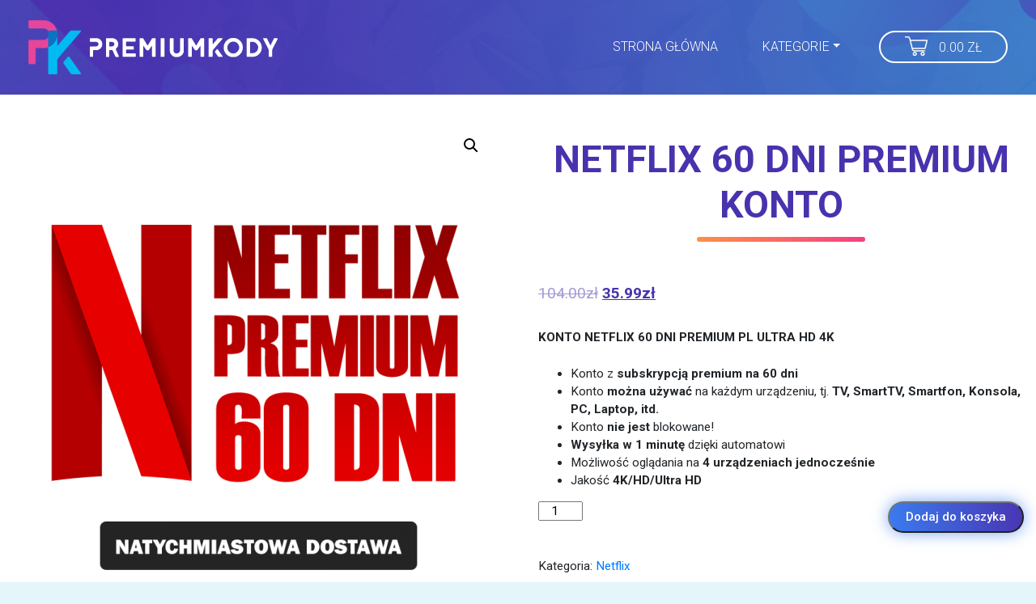

--- FILE ---
content_type: text/html; charset=UTF-8
request_url: https://premiumstrefa.com/product/netflix-60-dni-premium-konto/
body_size: 9032
content:
<!DOCTYPE html>
<html lang="pl-PL">
<head>
    <meta charset="UTF-8">
    <meta name="viewport" content="width=device-width, initial-scale=1">
    <meta http-equiv="X-UA-Compatible" content="IE=edge">
    <link rel="profile" href="https://gmpg.org/xfn/11">
    <link rel="pingback" href="https://premiumstrefa.com/xmlrpc.php">
<title>NETFLIX 60 DNI PREMIUM KONTO &#8211; Kody Premium</title>
<meta name='robots' content='max-image-preview:large' />
<link rel='dns-prefetch' href='//use.fontawesome.com' />
<link rel="alternate" type="application/rss+xml" title="Kody Premium &raquo; Kanał z wpisami" href="https://premiumstrefa.com/feed/" />
<link rel="alternate" type="application/rss+xml" title="Kody Premium &raquo; Kanał z komentarzami" href="https://premiumstrefa.com/comments/feed/" />
<script type="text/javascript">
window._wpemojiSettings = {"baseUrl":"https:\/\/s.w.org\/images\/core\/emoji\/14.0.0\/72x72\/","ext":".png","svgUrl":"https:\/\/s.w.org\/images\/core\/emoji\/14.0.0\/svg\/","svgExt":".svg","source":{"concatemoji":"https:\/\/premiumstrefa.com\/wp-includes\/js\/wp-emoji-release.min.js?ver=6.1.9"}};
/*! This file is auto-generated */
!function(e,a,t){var n,r,o,i=a.createElement("canvas"),p=i.getContext&&i.getContext("2d");function s(e,t){var a=String.fromCharCode,e=(p.clearRect(0,0,i.width,i.height),p.fillText(a.apply(this,e),0,0),i.toDataURL());return p.clearRect(0,0,i.width,i.height),p.fillText(a.apply(this,t),0,0),e===i.toDataURL()}function c(e){var t=a.createElement("script");t.src=e,t.defer=t.type="text/javascript",a.getElementsByTagName("head")[0].appendChild(t)}for(o=Array("flag","emoji"),t.supports={everything:!0,everythingExceptFlag:!0},r=0;r<o.length;r++)t.supports[o[r]]=function(e){if(p&&p.fillText)switch(p.textBaseline="top",p.font="600 32px Arial",e){case"flag":return s([127987,65039,8205,9895,65039],[127987,65039,8203,9895,65039])?!1:!s([55356,56826,55356,56819],[55356,56826,8203,55356,56819])&&!s([55356,57332,56128,56423,56128,56418,56128,56421,56128,56430,56128,56423,56128,56447],[55356,57332,8203,56128,56423,8203,56128,56418,8203,56128,56421,8203,56128,56430,8203,56128,56423,8203,56128,56447]);case"emoji":return!s([129777,127995,8205,129778,127999],[129777,127995,8203,129778,127999])}return!1}(o[r]),t.supports.everything=t.supports.everything&&t.supports[o[r]],"flag"!==o[r]&&(t.supports.everythingExceptFlag=t.supports.everythingExceptFlag&&t.supports[o[r]]);t.supports.everythingExceptFlag=t.supports.everythingExceptFlag&&!t.supports.flag,t.DOMReady=!1,t.readyCallback=function(){t.DOMReady=!0},t.supports.everything||(n=function(){t.readyCallback()},a.addEventListener?(a.addEventListener("DOMContentLoaded",n,!1),e.addEventListener("load",n,!1)):(e.attachEvent("onload",n),a.attachEvent("onreadystatechange",function(){"complete"===a.readyState&&t.readyCallback()})),(e=t.source||{}).concatemoji?c(e.concatemoji):e.wpemoji&&e.twemoji&&(c(e.twemoji),c(e.wpemoji)))}(window,document,window._wpemojiSettings);
</script>
<style type="text/css">
img.wp-smiley,
img.emoji {
	display: inline !important;
	border: none !important;
	box-shadow: none !important;
	height: 1em !important;
	width: 1em !important;
	margin: 0 0.07em !important;
	vertical-align: -0.1em !important;
	background: none !important;
	padding: 0 !important;
}
</style>
	<link rel='stylesheet' id='wp-block-library-css' href='https://premiumstrefa.com/wp-includes/css/dist/block-library/style.min.css?ver=6.1.9' type='text/css' media='all' />
<link rel='stylesheet' id='wc-blocks-vendors-style-css' href='https://premiumstrefa.com/wp-content/plugins/woocommerce/packages/woocommerce-blocks/build/wc-blocks-vendors-style.css?ver=9.4.3' type='text/css' media='all' />
<link rel='stylesheet' id='wc-blocks-style-css' href='https://premiumstrefa.com/wp-content/plugins/woocommerce/packages/woocommerce-blocks/build/wc-blocks-style.css?ver=9.4.3' type='text/css' media='all' />
<link rel='stylesheet' id='classic-theme-styles-css' href='https://premiumstrefa.com/wp-includes/css/classic-themes.min.css?ver=1' type='text/css' media='all' />
<style id='global-styles-inline-css' type='text/css'>
body{--wp--preset--color--black: #000000;--wp--preset--color--cyan-bluish-gray: #abb8c3;--wp--preset--color--white: #ffffff;--wp--preset--color--pale-pink: #f78da7;--wp--preset--color--vivid-red: #cf2e2e;--wp--preset--color--luminous-vivid-orange: #ff6900;--wp--preset--color--luminous-vivid-amber: #fcb900;--wp--preset--color--light-green-cyan: #7bdcb5;--wp--preset--color--vivid-green-cyan: #00d084;--wp--preset--color--pale-cyan-blue: #8ed1fc;--wp--preset--color--vivid-cyan-blue: #0693e3;--wp--preset--color--vivid-purple: #9b51e0;--wp--preset--gradient--vivid-cyan-blue-to-vivid-purple: linear-gradient(135deg,rgba(6,147,227,1) 0%,rgb(155,81,224) 100%);--wp--preset--gradient--light-green-cyan-to-vivid-green-cyan: linear-gradient(135deg,rgb(122,220,180) 0%,rgb(0,208,130) 100%);--wp--preset--gradient--luminous-vivid-amber-to-luminous-vivid-orange: linear-gradient(135deg,rgba(252,185,0,1) 0%,rgba(255,105,0,1) 100%);--wp--preset--gradient--luminous-vivid-orange-to-vivid-red: linear-gradient(135deg,rgba(255,105,0,1) 0%,rgb(207,46,46) 100%);--wp--preset--gradient--very-light-gray-to-cyan-bluish-gray: linear-gradient(135deg,rgb(238,238,238) 0%,rgb(169,184,195) 100%);--wp--preset--gradient--cool-to-warm-spectrum: linear-gradient(135deg,rgb(74,234,220) 0%,rgb(151,120,209) 20%,rgb(207,42,186) 40%,rgb(238,44,130) 60%,rgb(251,105,98) 80%,rgb(254,248,76) 100%);--wp--preset--gradient--blush-light-purple: linear-gradient(135deg,rgb(255,206,236) 0%,rgb(152,150,240) 100%);--wp--preset--gradient--blush-bordeaux: linear-gradient(135deg,rgb(254,205,165) 0%,rgb(254,45,45) 50%,rgb(107,0,62) 100%);--wp--preset--gradient--luminous-dusk: linear-gradient(135deg,rgb(255,203,112) 0%,rgb(199,81,192) 50%,rgb(65,88,208) 100%);--wp--preset--gradient--pale-ocean: linear-gradient(135deg,rgb(255,245,203) 0%,rgb(182,227,212) 50%,rgb(51,167,181) 100%);--wp--preset--gradient--electric-grass: linear-gradient(135deg,rgb(202,248,128) 0%,rgb(113,206,126) 100%);--wp--preset--gradient--midnight: linear-gradient(135deg,rgb(2,3,129) 0%,rgb(40,116,252) 100%);--wp--preset--duotone--dark-grayscale: url('#wp-duotone-dark-grayscale');--wp--preset--duotone--grayscale: url('#wp-duotone-grayscale');--wp--preset--duotone--purple-yellow: url('#wp-duotone-purple-yellow');--wp--preset--duotone--blue-red: url('#wp-duotone-blue-red');--wp--preset--duotone--midnight: url('#wp-duotone-midnight');--wp--preset--duotone--magenta-yellow: url('#wp-duotone-magenta-yellow');--wp--preset--duotone--purple-green: url('#wp-duotone-purple-green');--wp--preset--duotone--blue-orange: url('#wp-duotone-blue-orange');--wp--preset--font-size--small: 13px;--wp--preset--font-size--medium: 20px;--wp--preset--font-size--large: 36px;--wp--preset--font-size--x-large: 42px;--wp--preset--spacing--20: 0.44rem;--wp--preset--spacing--30: 0.67rem;--wp--preset--spacing--40: 1rem;--wp--preset--spacing--50: 1.5rem;--wp--preset--spacing--60: 2.25rem;--wp--preset--spacing--70: 3.38rem;--wp--preset--spacing--80: 5.06rem;}:where(.is-layout-flex){gap: 0.5em;}body .is-layout-flow > .alignleft{float: left;margin-inline-start: 0;margin-inline-end: 2em;}body .is-layout-flow > .alignright{float: right;margin-inline-start: 2em;margin-inline-end: 0;}body .is-layout-flow > .aligncenter{margin-left: auto !important;margin-right: auto !important;}body .is-layout-constrained > .alignleft{float: left;margin-inline-start: 0;margin-inline-end: 2em;}body .is-layout-constrained > .alignright{float: right;margin-inline-start: 2em;margin-inline-end: 0;}body .is-layout-constrained > .aligncenter{margin-left: auto !important;margin-right: auto !important;}body .is-layout-constrained > :where(:not(.alignleft):not(.alignright):not(.alignfull)){max-width: var(--wp--style--global--content-size);margin-left: auto !important;margin-right: auto !important;}body .is-layout-constrained > .alignwide{max-width: var(--wp--style--global--wide-size);}body .is-layout-flex{display: flex;}body .is-layout-flex{flex-wrap: wrap;align-items: center;}body .is-layout-flex > *{margin: 0;}:where(.wp-block-columns.is-layout-flex){gap: 2em;}.has-black-color{color: var(--wp--preset--color--black) !important;}.has-cyan-bluish-gray-color{color: var(--wp--preset--color--cyan-bluish-gray) !important;}.has-white-color{color: var(--wp--preset--color--white) !important;}.has-pale-pink-color{color: var(--wp--preset--color--pale-pink) !important;}.has-vivid-red-color{color: var(--wp--preset--color--vivid-red) !important;}.has-luminous-vivid-orange-color{color: var(--wp--preset--color--luminous-vivid-orange) !important;}.has-luminous-vivid-amber-color{color: var(--wp--preset--color--luminous-vivid-amber) !important;}.has-light-green-cyan-color{color: var(--wp--preset--color--light-green-cyan) !important;}.has-vivid-green-cyan-color{color: var(--wp--preset--color--vivid-green-cyan) !important;}.has-pale-cyan-blue-color{color: var(--wp--preset--color--pale-cyan-blue) !important;}.has-vivid-cyan-blue-color{color: var(--wp--preset--color--vivid-cyan-blue) !important;}.has-vivid-purple-color{color: var(--wp--preset--color--vivid-purple) !important;}.has-black-background-color{background-color: var(--wp--preset--color--black) !important;}.has-cyan-bluish-gray-background-color{background-color: var(--wp--preset--color--cyan-bluish-gray) !important;}.has-white-background-color{background-color: var(--wp--preset--color--white) !important;}.has-pale-pink-background-color{background-color: var(--wp--preset--color--pale-pink) !important;}.has-vivid-red-background-color{background-color: var(--wp--preset--color--vivid-red) !important;}.has-luminous-vivid-orange-background-color{background-color: var(--wp--preset--color--luminous-vivid-orange) !important;}.has-luminous-vivid-amber-background-color{background-color: var(--wp--preset--color--luminous-vivid-amber) !important;}.has-light-green-cyan-background-color{background-color: var(--wp--preset--color--light-green-cyan) !important;}.has-vivid-green-cyan-background-color{background-color: var(--wp--preset--color--vivid-green-cyan) !important;}.has-pale-cyan-blue-background-color{background-color: var(--wp--preset--color--pale-cyan-blue) !important;}.has-vivid-cyan-blue-background-color{background-color: var(--wp--preset--color--vivid-cyan-blue) !important;}.has-vivid-purple-background-color{background-color: var(--wp--preset--color--vivid-purple) !important;}.has-black-border-color{border-color: var(--wp--preset--color--black) !important;}.has-cyan-bluish-gray-border-color{border-color: var(--wp--preset--color--cyan-bluish-gray) !important;}.has-white-border-color{border-color: var(--wp--preset--color--white) !important;}.has-pale-pink-border-color{border-color: var(--wp--preset--color--pale-pink) !important;}.has-vivid-red-border-color{border-color: var(--wp--preset--color--vivid-red) !important;}.has-luminous-vivid-orange-border-color{border-color: var(--wp--preset--color--luminous-vivid-orange) !important;}.has-luminous-vivid-amber-border-color{border-color: var(--wp--preset--color--luminous-vivid-amber) !important;}.has-light-green-cyan-border-color{border-color: var(--wp--preset--color--light-green-cyan) !important;}.has-vivid-green-cyan-border-color{border-color: var(--wp--preset--color--vivid-green-cyan) !important;}.has-pale-cyan-blue-border-color{border-color: var(--wp--preset--color--pale-cyan-blue) !important;}.has-vivid-cyan-blue-border-color{border-color: var(--wp--preset--color--vivid-cyan-blue) !important;}.has-vivid-purple-border-color{border-color: var(--wp--preset--color--vivid-purple) !important;}.has-vivid-cyan-blue-to-vivid-purple-gradient-background{background: var(--wp--preset--gradient--vivid-cyan-blue-to-vivid-purple) !important;}.has-light-green-cyan-to-vivid-green-cyan-gradient-background{background: var(--wp--preset--gradient--light-green-cyan-to-vivid-green-cyan) !important;}.has-luminous-vivid-amber-to-luminous-vivid-orange-gradient-background{background: var(--wp--preset--gradient--luminous-vivid-amber-to-luminous-vivid-orange) !important;}.has-luminous-vivid-orange-to-vivid-red-gradient-background{background: var(--wp--preset--gradient--luminous-vivid-orange-to-vivid-red) !important;}.has-very-light-gray-to-cyan-bluish-gray-gradient-background{background: var(--wp--preset--gradient--very-light-gray-to-cyan-bluish-gray) !important;}.has-cool-to-warm-spectrum-gradient-background{background: var(--wp--preset--gradient--cool-to-warm-spectrum) !important;}.has-blush-light-purple-gradient-background{background: var(--wp--preset--gradient--blush-light-purple) !important;}.has-blush-bordeaux-gradient-background{background: var(--wp--preset--gradient--blush-bordeaux) !important;}.has-luminous-dusk-gradient-background{background: var(--wp--preset--gradient--luminous-dusk) !important;}.has-pale-ocean-gradient-background{background: var(--wp--preset--gradient--pale-ocean) !important;}.has-electric-grass-gradient-background{background: var(--wp--preset--gradient--electric-grass) !important;}.has-midnight-gradient-background{background: var(--wp--preset--gradient--midnight) !important;}.has-small-font-size{font-size: var(--wp--preset--font-size--small) !important;}.has-medium-font-size{font-size: var(--wp--preset--font-size--medium) !important;}.has-large-font-size{font-size: var(--wp--preset--font-size--large) !important;}.has-x-large-font-size{font-size: var(--wp--preset--font-size--x-large) !important;}
.wp-block-navigation a:where(:not(.wp-element-button)){color: inherit;}
:where(.wp-block-columns.is-layout-flex){gap: 2em;}
.wp-block-pullquote{font-size: 1.5em;line-height: 1.6;}
</style>
<link rel='stylesheet' id='contact-form-7-css' href='https://premiumstrefa.com/wp-content/plugins/contact-form-7/includes/css/styles.css?ver=5.7.4' type='text/css' media='all' />
<link rel='stylesheet' id='photoswipe-css' href='https://premiumstrefa.com/wp-content/plugins/woocommerce/assets/css/photoswipe/photoswipe.min.css?ver=7.4.0' type='text/css' media='all' />
<link rel='stylesheet' id='photoswipe-default-skin-css' href='https://premiumstrefa.com/wp-content/plugins/woocommerce/assets/css/photoswipe/default-skin/default-skin.min.css?ver=7.4.0' type='text/css' media='all' />
<link rel='stylesheet' id='woocommerce-layout-css' href='https://premiumstrefa.com/wp-content/plugins/woocommerce/assets/css/woocommerce-layout.css?ver=7.4.0' type='text/css' media='all' />
<link rel='stylesheet' id='woocommerce-smallscreen-css' href='https://premiumstrefa.com/wp-content/plugins/woocommerce/assets/css/woocommerce-smallscreen.css?ver=7.4.0' type='text/css' media='only screen and (max-width: 768px)' />
<link rel='stylesheet' id='woocommerce-general-css' href='https://premiumstrefa.com/wp-content/plugins/woocommerce/assets/css/woocommerce.css?ver=7.4.0' type='text/css' media='all' />
<style id='woocommerce-inline-inline-css' type='text/css'>
.woocommerce form .form-row .required { visibility: visible; }
</style>
<link rel='stylesheet' id='wp-bootstrap-starter-bootstrap-css-css' href='https://premiumstrefa.com/wp-content/themes/kodypremium/inc/assets/css/bootstrap.min.css?ver=6.1.9' type='text/css' media='all' />
<link rel='stylesheet' id='wp-bootstrap-pro-fontawesome-cdn-css' href='https://use.fontawesome.com/releases/v5.8.2/css/all.css?ver=6.1.9' type='text/css' media='all' />
<link rel='stylesheet' id='wp-bootstrap-starter-style-css' href='https://premiumstrefa.com/wp-content/themes/kodypremium/style.css?ver=6.1.9' type='text/css' media='all' />
<script type='text/javascript' src='https://premiumstrefa.com/wp-includes/js/jquery/jquery.min.js?ver=3.6.1' id='jquery-core-js'></script>
<script type='text/javascript' src='https://premiumstrefa.com/wp-includes/js/jquery/jquery-migrate.min.js?ver=3.3.2' id='jquery-migrate-js'></script>
<!--[if lt IE 9]>
<script type='text/javascript' src='https://premiumstrefa.com/wp-content/themes/kodypremium/inc/assets/js/html5.js?ver=3.7.0' id='html5hiv-js'></script>
<![endif]-->
<link rel="https://api.w.org/" href="https://premiumstrefa.com/wp-json/" /><link rel="alternate" type="application/json" href="https://premiumstrefa.com/wp-json/wp/v2/product/40" /><link rel="EditURI" type="application/rsd+xml" title="RSD" href="https://premiumstrefa.com/xmlrpc.php?rsd" />
<link rel="wlwmanifest" type="application/wlwmanifest+xml" href="https://premiumstrefa.com/wp-includes/wlwmanifest.xml" />
<meta name="generator" content="WordPress 6.1.9" />
<meta name="generator" content="WooCommerce 7.4.0" />
<link rel="canonical" href="https://premiumstrefa.com/product/netflix-60-dni-premium-konto/" />
<link rel='shortlink' href='https://premiumstrefa.com/?p=40' />
<link rel="alternate" type="application/json+oembed" href="https://premiumstrefa.com/wp-json/oembed/1.0/embed?url=https%3A%2F%2Fpremiumstrefa.com%2Fproduct%2Fnetflix-60-dni-premium-konto%2F" />
<link rel="alternate" type="text/xml+oembed" href="https://premiumstrefa.com/wp-json/oembed/1.0/embed?url=https%3A%2F%2Fpremiumstrefa.com%2Fproduct%2Fnetflix-60-dni-premium-konto%2F&#038;format=xml" />
    <style type="text/css">
        #page-sub-header { background: #fff; }
    </style>
    	<noscript><style>.woocommerce-product-gallery{ opacity: 1 !important; }</style></noscript>
	<style type="text/css">.recentcomments a{display:inline !important;padding:0 !important;margin:0 !important;}</style><link rel="icon" href="https://premiumstrefa.com/wp-content/uploads/2019/07/icon.png" sizes="32x32" />
<link rel="icon" href="https://premiumstrefa.com/wp-content/uploads/2019/07/icon.png" sizes="192x192" />
<link rel="apple-touch-icon" href="https://premiumstrefa.com/wp-content/uploads/2019/07/icon.png" />
<meta name="msapplication-TileImage" content="https://premiumstrefa.com/wp-content/uploads/2019/07/icon.png" />

	<link href="https://fonts.googleapis.com/css?family=Roboto:300,400,500,700&display=swap" rel="stylesheet">
	<link rel="stylesheet" href="https://premiumstrefa.com/wp-content/themes/kodypremium/assets/css/fontawesome.min.css">
	<link rel="stylesheet" href="https://premiumstrefa.com/wp-content/themes/kodypremium/assets/css/style.css">
	
	<script src="https://premiumstrefa.com/wp-content/themes/kodypremium/assets/js/app.js"></script>
</head>

<body data-rsssl=1 class="product-template-default single single-product postid-40 theme-kodypremium woocommerce woocommerce-page woocommerce-no-js">
<div id="page" class="site">
	<a class="skip-link screen-reader-text" href="#content">Skip to content</a>
    	
	<nav class="navbar navbar-expand-lg page_navbar">
		<div class="container">
			<a href="https://premiumstrefa.com" class="navbar-brand" style="max-width: 80%;">
				<img src="https://premiumstrefa.com/wp-content/themes/kodypremium/assets/images/logo.png" alt="Logo">
			</a>
			
			<button class="navbar-toggler" type="button" data-toggle="collapse" data-target="#navbar"><i class="fas fa-bars" style="color: white; font-size: 24px;"></i></button>
			
			<div class="collapse navbar-collapse" id="navbar">
				<ul class="navbar-nav ml-auto">
					<li class="nav-item">
						<a class="nav-link" href="https://premiumstrefa.com">Strona Główna</a>
					</li>
					<li class="nav-item dropdown">
						<a class="nav-link dropdown-toggle" href="#" id="navbardrop" data-toggle="dropdown">Kategorie</a>
						<div class="dropdown-menu">
							<a class="dropdown-item" href="https://premiumstrefa.com/product-category/netflix/">Netflix</a><a class="dropdown-item" href="https://premiumstrefa.com/product-category/hbo-go/">HBO GO</a><a class="dropdown-item" href="https://premiumstrefa.com/product-category/spotify/">Spotify</a><a class="dropdown-item" href="https://premiumstrefa.com/product-category/showmax/">Showmax</a><a class="dropdown-item" href="https://premiumstrefa.com/product-category/tidal/">Tidal</a><a class="dropdown-item" href="https://premiumstrefa.com/product-category/hbo-max-hbo-go/">HBO MAX (HBO GO)</a><a class="dropdown-item" href="https://premiumstrefa.com/product-category/polsat-box-go/">Polsat BOX GO</a>						</div>
					</li>
					<li class="nav-item">
						<a class="nav-link navbar-cart" href="https://premiumstrefa.com/koszyk/"><span class="navbar-cart-icon"></span> <span class="woocommerce-Price-amount amount"><bdi>0.00<span class="woocommerce-Price-currencySymbol">&#122;&#322;</span></bdi></span> zł</a>
					</li>
				</ul>
			</div>
		</div>
	</nav>
	
    	<div id="content" class="site-content" style="padding: 0;">
		<div class="container container-background" style="padding-top: 30px;">
			<div class="row">
                
    <section id="primary" class="content-area col-12">
        <main id="main" class="site-main" role="main">

            <div class="woocommerce-notices-wrapper"></div><div id="product-40" class="product type-product post-40 status-publish first instock product_cat-netflix has-post-thumbnail sale virtual purchasable product-type-simple">

	
	<span class="onsale">Promocja!</span>
	<div class="woocommerce-product-gallery woocommerce-product-gallery--with-images woocommerce-product-gallery--columns-4 images" data-columns="4" style="opacity: 0; transition: opacity .25s ease-in-out;">
	<figure class="woocommerce-product-gallery__wrapper">
		<div data-thumb="https://premiumstrefa.com/wp-content/uploads/2019/07/N60-2-100x100.png" data-thumb-alt="" class="woocommerce-product-gallery__image"><a href="https://premiumstrefa.com/wp-content/uploads/2019/07/N60-2.png"><img width="600" height="599" src="https://premiumstrefa.com/wp-content/uploads/2019/07/N60-2-600x599.png" class="wp-post-image" alt="" decoding="async" loading="lazy" title="N60-2" data-caption="" data-src="https://premiumstrefa.com/wp-content/uploads/2019/07/N60-2.png" data-large_image="https://premiumstrefa.com/wp-content/uploads/2019/07/N60-2.png" data-large_image_width="801" data-large_image_height="800" srcset="https://premiumstrefa.com/wp-content/uploads/2019/07/N60-2-600x599.png 600w, https://premiumstrefa.com/wp-content/uploads/2019/07/N60-2-150x150.png 150w, https://premiumstrefa.com/wp-content/uploads/2019/07/N60-2-300x300.png 300w, https://premiumstrefa.com/wp-content/uploads/2019/07/N60-2-768x767.png 768w, https://premiumstrefa.com/wp-content/uploads/2019/07/N60-2-100x100.png 100w, https://premiumstrefa.com/wp-content/uploads/2019/07/N60-2.png 801w" sizes="(max-width: 600px) 100vw, 600px" /></a></div>	</figure>
</div>

	<div class="summary entry-summary">
		<h1 class="product_title entry-title">NETFLIX 60 DNI PREMIUM KONTO</h1><p class="price"><del aria-hidden="true"><span class="woocommerce-Price-amount amount"><bdi>104.00<span class="woocommerce-Price-currencySymbol">&#122;&#322;</span></bdi></span></del> <ins><span class="woocommerce-Price-amount amount"><bdi>35.99<span class="woocommerce-Price-currencySymbol">&#122;&#322;</span></bdi></span></ins></p>
<div class="woocommerce-product-details__short-description">
	<p><strong>KONTO NETFLIX 60 DNI PREMIUM PL ULTRA HD 4K</strong></p>
<ul>
<li>Konto z <strong>subskrypcją premium na 60 dni</strong></li>
<li>Konto <strong>można używać</strong> na każdym urządzeniu, tj. <strong>TV, SmartTV, Smartfon, Konsola, PC, Laptop, itd.</strong></li>
<li>Konto <strong>nie jest</strong> blokowane!</li>
<li><strong>Wysyłka w 1 minutę</strong> dzięki automatowi</li>
<li>Możliwość oglądania na <strong>4 urządzeniach jednocześnie</strong></li>
<li>Jakość <strong>4K/HD/Ultra HD</strong></li>
</ul>
</div>

	
	<form class="cart" action="https://premiumstrefa.com/product/netflix-60-dni-premium-konto/" method="post" enctype='multipart/form-data'>
		
		<div class="quantity">
		<label class="screen-reader-text" for="quantity_6972abcb5a7c3">ilość NETFLIX 60 DNI PREMIUM KONTO</label>
	<input
		type="number"
				id="quantity_6972abcb5a7c3"
		class="input-text qty text"
		name="quantity"
		value="1"
		title="Ilość"
		size="4"
		min="1"
		max=""
					step="1"
			placeholder=""
			inputmode="numeric"
			autocomplete="off"
			/>
	</div>

		<button type="submit" name="add-to-cart" value="40" class="single_add_to_cart_button button alt wp-element-button">Dodaj do koszyka</button>

			</form>

	
<div class="product_meta">

	
	
	<span class="posted_in">Kategoria: <a href="https://premiumstrefa.com/product-category/netflix/" rel="tag">Netflix</a></span>
	
	
</div>
	</div>

	
	<div class="woocommerce-tabs wc-tabs-wrapper">
		<ul class="tabs wc-tabs" role="tablist">
							<li class="description_tab" id="tab-title-description" role="tab" aria-controls="tab-description">
					<a href="#tab-description">
						Opis					</a>
				</li>
					</ul>
					<div class="woocommerce-Tabs-panel woocommerce-Tabs-panel--description panel entry-content wc-tab" id="tab-description" role="tabpanel" aria-labelledby="tab-title-description">
				
	<h2>Opis</h2>

<p>Netflix jest jedną z największych i najpopularniejszych platform VOD (Video On Demand, wideo na żądanie) na świecie, działająca podobnie do znanych z polskiego rynku serwisów w rodzaju VOD.pl, Player.pl czy Ipla.</p>
<p>Netflix wyróżnia się między innymi tym, że w chwili premiery serialu na tej platformie, użytkownicy uzyskują dostęp od razu do pełnego sezonu, nie muszą więc czekać na kolejne odcinki.</p>
<p>&nbsp;</p>
<p><strong>Przedmiotem aukcji jest </strong><strong>KONTO NETFLIX 60 DNI PREMIUM PL ULTRA HD 4K</strong></p>
<ul>
<li>Konto z <strong>subskrypcją premium na 60 dni</strong></li>
<li>Konto <strong>można używać</strong> na każdym urządzeniu, tj. <strong>TV, SmartTV, Smartfon, Konsola, PC, Laptop, itd.</strong></li>
<li>Konto <strong>nie jest</strong> blokowane!</li>
<li><strong>Wysyłka w 1 minutę</strong> dzięki automatowi</li>
<li>Możliwość oglądania na <strong>4 urządzeniach jednocześnie</strong></li>
<li>Jakość <strong>4K/HD/Ultra HD</strong></li>
</ul>
			</div>
		
			</div>


	<section class="related products">

					<h2>Podobne produkty</h2>
				
		<ul class="products columns-4">

			
					<li class="product type-product post-42 status-publish first instock product_cat-netflix has-post-thumbnail sale virtual purchasable product-type-simple">
	<a href="https://premiumstrefa.com/product/netflix-90-dni-premium-konto/" class="woocommerce-LoopProduct-link woocommerce-loop-product__link">
	<span class="onsale">Promocja!</span>
	<img width="300" height="300" src="https://premiumstrefa.com/wp-content/uploads/2019/07/N90-2-300x300.png" class="attachment-woocommerce_thumbnail size-woocommerce_thumbnail" alt="" decoding="async" loading="lazy" srcset="https://premiumstrefa.com/wp-content/uploads/2019/07/N90-2-300x300.png 300w, https://premiumstrefa.com/wp-content/uploads/2019/07/N90-2-150x150.png 150w, https://premiumstrefa.com/wp-content/uploads/2019/07/N90-2-768x767.png 768w, https://premiumstrefa.com/wp-content/uploads/2019/07/N90-2-600x599.png 600w, https://premiumstrefa.com/wp-content/uploads/2019/07/N90-2-100x100.png 100w, https://premiumstrefa.com/wp-content/uploads/2019/07/N90-2.png 801w" sizes="(max-width: 300px) 100vw, 300px" /><h2 class="woocommerce-loop-product__title">NETFLIX 90 DNI PREMIUM KONTO</h2>
	<span class="price"><del aria-hidden="true"><span class="woocommerce-Price-amount amount"><bdi>156.00<span class="woocommerce-Price-currencySymbol">&#122;&#322;</span></bdi></span></del> <ins><span class="woocommerce-Price-amount amount"><bdi>54.99<span class="woocommerce-Price-currencySymbol">&#122;&#322;</span></bdi></span></ins></span>
</a><a href="?add-to-cart=42" data-quantity="1" class="button wp-element-button product_type_simple add_to_cart_button ajax_add_to_cart" data-product_id="42" data-product_sku="" aria-label="Dodaj &bdquo;NETFLIX 90 DNI PREMIUM KONTO&rdquo; do koszyka" rel="nofollow">Dodaj do koszyka</a></li>

			
					<li class="product type-product post-46 status-publish instock product_cat-netflix has-post-thumbnail sale virtual purchasable product-type-simple">
	<a href="https://premiumstrefa.com/product/netflix-360-dni-premium-konto/" class="woocommerce-LoopProduct-link woocommerce-loop-product__link">
	<span class="onsale">Promocja!</span>
	<img width="300" height="300" src="https://premiumstrefa.com/wp-content/uploads/2019/07/N360-2-300x300.png" class="attachment-woocommerce_thumbnail size-woocommerce_thumbnail" alt="" decoding="async" loading="lazy" srcset="https://premiumstrefa.com/wp-content/uploads/2019/07/N360-2-300x300.png 300w, https://premiumstrefa.com/wp-content/uploads/2019/07/N360-2-150x150.png 150w, https://premiumstrefa.com/wp-content/uploads/2019/07/N360-2-768x767.png 768w, https://premiumstrefa.com/wp-content/uploads/2019/07/N360-2-600x599.png 600w, https://premiumstrefa.com/wp-content/uploads/2019/07/N360-2-100x100.png 100w, https://premiumstrefa.com/wp-content/uploads/2019/07/N360-2.png 801w" sizes="(max-width: 300px) 100vw, 300px" /><h2 class="woocommerce-loop-product__title">NETFLIX 360 DNI PREMIUM KONTO</h2>
	<span class="price"><del aria-hidden="true"><span class="woocommerce-Price-amount amount"><bdi>620.00<span class="woocommerce-Price-currencySymbol">&#122;&#322;</span></bdi></span></del> <ins><span class="woocommerce-Price-amount amount"><bdi>179.99<span class="woocommerce-Price-currencySymbol">&#122;&#322;</span></bdi></span></ins></span>
</a><a href="?add-to-cart=46" data-quantity="1" class="button wp-element-button product_type_simple add_to_cart_button ajax_add_to_cart" data-product_id="46" data-product_sku="" aria-label="Dodaj &bdquo;NETFLIX 360 DNI PREMIUM KONTO&rdquo; do koszyka" rel="nofollow">Dodaj do koszyka</a></li>

			
					<li class="product type-product post-44 status-publish instock product_cat-netflix has-post-thumbnail sale virtual purchasable product-type-simple">
	<a href="https://premiumstrefa.com/product/netflix-180-dni-premium-konto/" class="woocommerce-LoopProduct-link woocommerce-loop-product__link">
	<span class="onsale">Promocja!</span>
	<img width="300" height="300" src="https://premiumstrefa.com/wp-content/uploads/2019/07/N180-2-300x300.png" class="attachment-woocommerce_thumbnail size-woocommerce_thumbnail" alt="" decoding="async" loading="lazy" srcset="https://premiumstrefa.com/wp-content/uploads/2019/07/N180-2-300x300.png 300w, https://premiumstrefa.com/wp-content/uploads/2019/07/N180-2-150x150.png 150w, https://premiumstrefa.com/wp-content/uploads/2019/07/N180-2-768x767.png 768w, https://premiumstrefa.com/wp-content/uploads/2019/07/N180-2-600x599.png 600w, https://premiumstrefa.com/wp-content/uploads/2019/07/N180-2-100x100.png 100w, https://premiumstrefa.com/wp-content/uploads/2019/07/N180-2.png 801w" sizes="(max-width: 300px) 100vw, 300px" /><h2 class="woocommerce-loop-product__title">NETFLIX 180 DNI PREMIUM KONTO</h2>
	<span class="price"><del aria-hidden="true"><span class="woocommerce-Price-amount amount"><bdi>312.00<span class="woocommerce-Price-currencySymbol">&#122;&#322;</span></bdi></span></del> <ins><span class="woocommerce-Price-amount amount"><bdi>95.99<span class="woocommerce-Price-currencySymbol">&#122;&#322;</span></bdi></span></ins></span>
</a><a href="?add-to-cart=44" data-quantity="1" class="button wp-element-button product_type_simple add_to_cart_button ajax_add_to_cart" data-product_id="44" data-product_sku="" aria-label="Dodaj &bdquo;NETFLIX 180 DNI PREMIUM KONTO&rdquo; do koszyka" rel="nofollow">Dodaj do koszyka</a></li>

			
					<li class="product type-product post-38 status-publish last instock product_cat-netflix has-post-thumbnail sale virtual purchasable product-type-simple">
	<a href="https://premiumstrefa.com/product/netflix-30-dni-premium-konto/" class="woocommerce-LoopProduct-link woocommerce-loop-product__link">
	<span class="onsale">Promocja!</span>
	<img width="300" height="300" src="https://premiumstrefa.com/wp-content/uploads/2019/07/N30-2-300x300.png" class="attachment-woocommerce_thumbnail size-woocommerce_thumbnail" alt="" decoding="async" loading="lazy" srcset="https://premiumstrefa.com/wp-content/uploads/2019/07/N30-2-300x300.png 300w, https://premiumstrefa.com/wp-content/uploads/2019/07/N30-2-150x150.png 150w, https://premiumstrefa.com/wp-content/uploads/2019/07/N30-2-768x767.png 768w, https://premiumstrefa.com/wp-content/uploads/2019/07/N30-2-600x599.png 600w, https://premiumstrefa.com/wp-content/uploads/2019/07/N30-2-100x100.png 100w, https://premiumstrefa.com/wp-content/uploads/2019/07/N30-2.png 801w" sizes="(max-width: 300px) 100vw, 300px" /><h2 class="woocommerce-loop-product__title">NETFLIX 30 DNI PREMIUM KONTO</h2>
	<span class="price"><del aria-hidden="true"><span class="woocommerce-Price-amount amount"><bdi>52.00<span class="woocommerce-Price-currencySymbol">&#122;&#322;</span></bdi></span></del> <ins><span class="woocommerce-Price-amount amount"><bdi>16.99<span class="woocommerce-Price-currencySymbol">&#122;&#322;</span></bdi></span></ins></span>
</a><a href="?add-to-cart=38" data-quantity="1" class="button wp-element-button product_type_simple add_to_cart_button ajax_add_to_cart" data-product_id="38" data-product_sku="" aria-label="Dodaj &bdquo;NETFLIX 30 DNI PREMIUM KONTO&rdquo; do koszyka" rel="nofollow">Dodaj do koszyka</a></li>

			
		</ul>

	</section>
	</div>


        </main><!-- #main -->
    </section><!-- #primary -->

			</div><!-- .row -->
		</div><!-- .container -->
	</div><!-- #content -->
    	
	<div class="footer">
		<nav class="navbar navbar-expand-lg">
			<div class="container">
				<a href="https://premiumstrefa.com" class="navbar-brand">
					<img src="https://premiumstrefa.com/wp-content/themes/kodypremium/assets/images/logo.png" alt="Logo">
				</a>
				
				<ul class="navbar-nav">
					<li class="nav-item">
						<a class="nav-link" href="https://premiumstrefa.com">Strona Główna</a>
					</li>
					<li class="nav-item">
						<a class="nav-link" href="https://premiumstrefa.com/oferta/">Oferta</a>
					</li>
					<li class="nav-item">
						<a class="nav-link" href="https://premiumstrefa.com/ogolne-warunki-umowy/">Regulamin</a>
					</li>
					<li class="nav-item">
						<a class="nav-link" href="https://premiumstrefa.com/koszyk/">Twój koszyk</a>
					</li>
				</ul>
			</div>
		</nav>
		
		<div class="container">
			<div class="copyrights">
				<strong>All Rights Reserved. Copyright ©2019</strong>
			</div>
		</div>
	</div>
	
</div><!-- #page -->

<script type="application/ld+json">{"@context":"https:\/\/schema.org\/","@type":"Product","@id":"https:\/\/premiumstrefa.com\/product\/netflix-60-dni-premium-konto\/#product","name":"NETFLIX 60 DNI PREMIUM KONTO","url":"https:\/\/premiumstrefa.com\/product\/netflix-60-dni-premium-konto\/","description":"KONTO NETFLIX 60 DNI PREMIUM PL ULTRA HD 4K\r\n\r\n \tKonto z\u00a0subskrypcj\u0105 premium na 60 dni\r\n \tKonto\u00a0mo\u017cna u\u017cywa\u0107\u00a0na ka\u017cdym urz\u0105dzeniu, tj.\u00a0TV, SmartTV, Smartfon, Konsola, PC, Laptop, itd.\r\n \tKonto\u00a0nie jest\u00a0blokowane!\r\n \tWysy\u0142ka w 1 minut\u0119\u00a0dzi\u0119ki automatowi\r\n \tMo\u017cliwo\u015b\u0107 ogl\u0105dania na\u00a04 urz\u0105dzeniach jednocze\u015bnie\r\n \tJako\u015b\u0107\u00a04K\/HD\/Ultra HD","image":"https:\/\/premiumstrefa.com\/wp-content\/uploads\/2019\/07\/N60-2.png","sku":40,"offers":[{"@type":"Offer","price":"35.99","priceValidUntil":"2027-12-31","priceSpecification":{"price":"35.99","priceCurrency":"PLN","valueAddedTaxIncluded":"false"},"priceCurrency":"PLN","availability":"http:\/\/schema.org\/InStock","url":"https:\/\/premiumstrefa.com\/product\/netflix-60-dni-premium-konto\/","seller":{"@type":"Organization","name":"Kody Premium","url":"https:\/\/premiumstrefa.com"}}]}</script>
<div class="pswp" tabindex="-1" role="dialog" aria-hidden="true">
	<div class="pswp__bg"></div>
	<div class="pswp__scroll-wrap">
		<div class="pswp__container">
			<div class="pswp__item"></div>
			<div class="pswp__item"></div>
			<div class="pswp__item"></div>
		</div>
		<div class="pswp__ui pswp__ui--hidden">
			<div class="pswp__top-bar">
				<div class="pswp__counter"></div>
				<button class="pswp__button pswp__button--close" aria-label="Zamknij (Esc)"></button>
				<button class="pswp__button pswp__button--share" aria-label="Udostępnij"></button>
				<button class="pswp__button pswp__button--fs" aria-label="Przełącz tryb pełnoekranowy"></button>
				<button class="pswp__button pswp__button--zoom" aria-label="Powiększ/zmniejsz"></button>
				<div class="pswp__preloader">
					<div class="pswp__preloader__icn">
						<div class="pswp__preloader__cut">
							<div class="pswp__preloader__donut"></div>
						</div>
					</div>
				</div>
			</div>
			<div class="pswp__share-modal pswp__share-modal--hidden pswp__single-tap">
				<div class="pswp__share-tooltip"></div>
			</div>
			<button class="pswp__button pswp__button--arrow--left" aria-label="Poprzedni (strzałka w lewo)"></button>
			<button class="pswp__button pswp__button--arrow--right" aria-label="Następny (strzałka w prawo)"></button>
			<div class="pswp__caption">
				<div class="pswp__caption__center"></div>
			</div>
		</div>
	</div>
</div>
	<script type="text/javascript">
		(function () {
			var c = document.body.className;
			c = c.replace(/woocommerce-no-js/, 'woocommerce-js');
			document.body.className = c;
		})();
	</script>
	<script type='text/javascript' src='https://premiumstrefa.com/wp-content/plugins/contact-form-7/includes/swv/js/index.js?ver=5.7.4' id='swv-js'></script>
<script type='text/javascript' id='contact-form-7-js-extra'>
/* <![CDATA[ */
var wpcf7 = {"api":{"root":"https:\/\/premiumstrefa.com\/wp-json\/","namespace":"contact-form-7\/v1"},"cached":"1"};
/* ]]> */
</script>
<script type='text/javascript' src='https://premiumstrefa.com/wp-content/plugins/contact-form-7/includes/js/index.js?ver=5.7.4' id='contact-form-7-js'></script>
<script type='text/javascript' src='https://premiumstrefa.com/wp-content/plugins/woocommerce/assets/js/jquery-blockui/jquery.blockUI.min.js?ver=2.7.0-wc.7.4.0' id='jquery-blockui-js'></script>
<script type='text/javascript' id='wc-add-to-cart-js-extra'>
/* <![CDATA[ */
var wc_add_to_cart_params = {"ajax_url":"\/wp-admin\/admin-ajax.php","wc_ajax_url":"\/?wc-ajax=%%endpoint%%","i18n_view_cart":"Zobacz koszyk","cart_url":"https:\/\/premiumstrefa.com\/koszyk\/","is_cart":"","cart_redirect_after_add":"no"};
/* ]]> */
</script>
<script type='text/javascript' src='https://premiumstrefa.com/wp-content/plugins/woocommerce/assets/js/frontend/add-to-cart.min.js?ver=7.4.0' id='wc-add-to-cart-js'></script>
<script type='text/javascript' src='https://premiumstrefa.com/wp-content/plugins/woocommerce/assets/js/zoom/jquery.zoom.min.js?ver=1.7.21-wc.7.4.0' id='zoom-js'></script>
<script type='text/javascript' src='https://premiumstrefa.com/wp-content/plugins/woocommerce/assets/js/flexslider/jquery.flexslider.min.js?ver=2.7.2-wc.7.4.0' id='flexslider-js'></script>
<script type='text/javascript' src='https://premiumstrefa.com/wp-content/plugins/woocommerce/assets/js/photoswipe/photoswipe.min.js?ver=4.1.1-wc.7.4.0' id='photoswipe-js'></script>
<script type='text/javascript' src='https://premiumstrefa.com/wp-content/plugins/woocommerce/assets/js/photoswipe/photoswipe-ui-default.min.js?ver=4.1.1-wc.7.4.0' id='photoswipe-ui-default-js'></script>
<script type='text/javascript' id='wc-single-product-js-extra'>
/* <![CDATA[ */
var wc_single_product_params = {"i18n_required_rating_text":"Prosz\u0119 wybra\u0107 ocen\u0119","review_rating_required":"yes","flexslider":{"rtl":false,"animation":"slide","smoothHeight":true,"directionNav":false,"controlNav":"thumbnails","slideshow":false,"animationSpeed":500,"animationLoop":false,"allowOneSlide":false},"zoom_enabled":"1","zoom_options":[],"photoswipe_enabled":"1","photoswipe_options":{"shareEl":false,"closeOnScroll":false,"history":false,"hideAnimationDuration":0,"showAnimationDuration":0},"flexslider_enabled":"1"};
/* ]]> */
</script>
<script type='text/javascript' src='https://premiumstrefa.com/wp-content/plugins/woocommerce/assets/js/frontend/single-product.min.js?ver=7.4.0' id='wc-single-product-js'></script>
<script type='text/javascript' src='https://premiumstrefa.com/wp-content/plugins/woocommerce/assets/js/js-cookie/js.cookie.min.js?ver=2.1.4-wc.7.4.0' id='js-cookie-js'></script>
<script type='text/javascript' id='woocommerce-js-extra'>
/* <![CDATA[ */
var woocommerce_params = {"ajax_url":"\/wp-admin\/admin-ajax.php","wc_ajax_url":"\/?wc-ajax=%%endpoint%%"};
/* ]]> */
</script>
<script type='text/javascript' src='https://premiumstrefa.com/wp-content/plugins/woocommerce/assets/js/frontend/woocommerce.min.js?ver=7.4.0' id='woocommerce-js'></script>
<script type='text/javascript' id='wc-cart-fragments-js-extra'>
/* <![CDATA[ */
var wc_cart_fragments_params = {"ajax_url":"\/wp-admin\/admin-ajax.php","wc_ajax_url":"\/?wc-ajax=%%endpoint%%","cart_hash_key":"wc_cart_hash_c056abf1db13c410e27e7be9ee7c001f","fragment_name":"wc_fragments_c056abf1db13c410e27e7be9ee7c001f","request_timeout":"5000"};
/* ]]> */
</script>
<script type='text/javascript' src='https://premiumstrefa.com/wp-content/plugins/woocommerce/assets/js/frontend/cart-fragments.min.js?ver=7.4.0' id='wc-cart-fragments-js'></script>
<script type='text/javascript' src='https://premiumstrefa.com/wp-content/themes/kodypremium/inc/assets/js/popper.min.js?ver=6.1.9' id='wp-bootstrap-starter-popper-js'></script>
<script type='text/javascript' src='https://premiumstrefa.com/wp-content/themes/kodypremium/inc/assets/js/bootstrap.min.js?ver=6.1.9' id='wp-bootstrap-starter-bootstrapjs-js'></script>
<script type='text/javascript' src='https://premiumstrefa.com/wp-content/themes/kodypremium/inc/assets/js/theme-script.min.js?ver=6.1.9' id='wp-bootstrap-starter-themejs-js'></script>
<script type='text/javascript' src='https://premiumstrefa.com/wp-content/themes/kodypremium/inc/assets/js/skip-link-focus-fix.min.js?ver=20151215' id='wp-bootstrap-starter-skip-link-focus-fix-js'></script>
<script defer src="https://static.cloudflareinsights.com/beacon.min.js/vcd15cbe7772f49c399c6a5babf22c1241717689176015" integrity="sha512-ZpsOmlRQV6y907TI0dKBHq9Md29nnaEIPlkf84rnaERnq6zvWvPUqr2ft8M1aS28oN72PdrCzSjY4U6VaAw1EQ==" data-cf-beacon='{"version":"2024.11.0","token":"9e70798082d646409040eefe69c98fef","r":1,"server_timing":{"name":{"cfCacheStatus":true,"cfEdge":true,"cfExtPri":true,"cfL4":true,"cfOrigin":true,"cfSpeedBrain":true},"location_startswith":null}}' crossorigin="anonymous"></script>
</body>
</html>

--- FILE ---
content_type: text/css
request_url: https://premiumstrefa.com/wp-content/themes/kodypremium/assets/css/style.css
body_size: 2878
content:
html{
	overflow-x: auto;
}

body{
	background-color: #E5F6FB;
	background-image: url(../images/bg_left.jpg), url(../images/bg_right.jpg);
	background-position: top left, top right;
	background-repeat-x: no-repeat;
	overflow-x: hidden;
	font-family: 'Roboto', sans-serif;
	min-width: 360px;
}

.header{
	background-image: url(../images/header.png);
	background-repeat: no-repeat;
	background-position: top center;
	background-size: cover;
	height: 650px;
	padding-top: 25px;
}
.header:before{
	content: '';
    display: block;
	position: absolute;
	width: 1280px;
	max-width: 100%;
	height: 650px;
	background-color: white;
	left: calc((100% - 1280px) / 2);
    z-index: -1;
}

.footer{
	background-image: url(../images/footer.png);
	background-repeat: no-repeat;
	background-position: top center;
	background-size: cover;
	height: 541px;
	padding-top: 250px;
	position: relative;
}
.footer:before{
	content: '';
    display: block;
	position: absolute;
	width: 1280px;
	max-width: 100%;
	height: 541px;
	background-color: white;
	left: calc((100% - 1280px) / 2);
    z-index: -1;
	top: 0;
}

.container{
	width: 100%;
	max-width: 1280px;
	margin-left: auto;
	margin-right: auto;
}
.container-background{
	background-color: white;
}

.navbar{
	padding-left: 0;
	padding-right: 0;
	margin-bottom: 50px;
}

.navbar-nav .nav-link{
	color: white;
    font-size: 16px;
    font-weight: 300;
    text-transform: uppercase;
	margin-left: 40px;
}
.navbar-nav .nav-link:hover{
	-webkit-filter: brightness(80%);
	filter: brightness(80%);
}

.navbar-nav .dropdown-menu .dropdown-item{
	color: #212529 !important;
}
.navbar-nav .dropdown-menu .dropdown-item:hover{
	background-color: rgba(0, 0, 0, 0.15);
}

.navbar-cart{
	display: inline-block;
	border-style: solid;
    border-width: 2px;
    border-radius: 30px;
	padding-left: 30px !important;
    padding-right: 30px !important;
    padding-top: 5px;
    padding-bottom: 5px;
}
.navbar-cart-icon{
	display: inline-block;
	width: 28px;
	height: 24px;
	background-image: url(../images/cart_icon.png);
	background-repeat: no-repeat;
	background-position: center;
	margin-bottom: -5px;
    margin-right: 10px;
}

.slider_desc{
    color: white;
	padding-left: 20px;
	position: relative;
	min-height: 436px;
}
.slider_desc img{
	display: block;
	margin-bottom: 20px;
}
.slider_image{
    width: 65%;
    max-width: 776px;
    height: 436px;
    float: right;
    margin-left: 15px;
    background-position: top center;
    background-repeat: no-repeat;
    background-size: contain;
}
.slider_offer{
	color: black;
    font-size: 17px;
    font-weight: 500;
	margin-top: 30px;
}
.slider_offer span{
	color: #fc9146;
	font-size: 22px;
	font-weight: 700;
}
.slider_offer .button_offer{
	margin-top: 5px;
}

.button_offer{
	background: #fc8f47 !important;
	background: -moz-linear-gradient(left, #fc8f47 0%, #f63a86 100%) !important;
	background: -webkit-linear-gradient(left, #fc8f47 0%,#f63a86 100%) !important;
	background: linear-gradient(to right, #fc8f47 0%,#f63a86 100%) !important;
	font-size: 17px;
    font-weight: 700;
    color: white !important;
    padding: 6px;
    padding-left: 25px;
    padding-right: 25px;
    display: inline-block;
    border-radius: 18px;
    -webkit-box-shadow: 0px 0px 20px -1px rgba(246,62,131,0.75);
    -moz-box-shadow: 0px 0px 20px -1px rgba(246,62,131,0.75);
    box-shadow: 0px 0px 20px -1px rgba(246,62,131,0.75);
	text-decoration: none !important;
	transition-duration: 0.2s;
	line-height: 1.3 !important;
	border: 0;
    outline-style: none !important;
}
.button_offer:hover{
	-webkit-filter: brightness(130%);
	filter: brightness(130%);
}
.button_offer:active{
	-webkit-filter: brightness(80%);
	filter: brightness(80%);
	-webkit-box-shadow: inset 0px 0px 15px 1px rgba(0,0,0,0.75), 0px 0px 20px -1px rgba(246,62,131,0.75);
	-moz-box-shadow: inset 0px 0px 15px 1px rgba(0,0,0,0.75), 0px 0px 20px -1px rgba(246,62,131,0.75);
	box-shadow: inset 0px 0px 15px 1px rgba(0,0,0,0.75), 0px 0px 20px -1px rgba(246,62,131,0.75);
}

.button_add_cart{
	color: #358eff !important;
	font-size: 15px;
	font-weight: 500;
	text-decoration: none !important;
	border-style: solid;
    border-color: #358EFF;
    border-width: 2px;
	border-radius: 20px;
	padding-left: 20px;
    padding-right: 20px;
	padding-top: 6px;
    padding-bottom: 6px;
	margin-bottom: 10px;
	transition-duration: 0.2s;
	line-height: 1.3 !important;
	background-color: transparent;
    outline-style: none !important;
}
.button_add_cart:hover{
	-webkit-filter: brightness(130%);
	filter: brightness(130%);
}
.button_add_cart:active{
	-webkit-filter: brightness(70%);
	filter: brightness(70%);
	-webkit-box-shadow: inset 0px 0px 15px 1px rgba(0,0,0,0.75);
	-moz-box-shadow: inset 0px 0px 15px 1px rgba(0,0,0,0.75);
	box-shadow: inset 0px 0px 15px 1px rgba(0,0,0,0.75);
}
.button_buy, .woocommerce #respond input#submit, .woocommerce a.button, .woocommerce button.button, .woocommerce input.button{
	color: white !important;
	font-size: 15px;
	font-weight: 500;
	text-decoration: none !important;
	padding-left: 20px;
    padding-right: 20px;
	padding-top: 8px;
    padding-bottom: 8px;
	border-radius: 20px;
	background: #3a7bef !important;
	background: -moz-linear-gradient(left, #3a7bef 0%, #4936b3 100%) !important;
	background: -webkit-linear-gradient(left, #3a7bef 0%,#4936b3 100%) !important;
	background: linear-gradient(to right, #3a7bef 0%,#4936b3 100%) !important;
	transition-duration: 0.2s;
	 -webkit-box-shadow: 0px 0px 20px -1px rgba(58,123,239,0.75);
    -moz-box-shadow: 0px 0px 20px -1px rgba(58,123,239,0.75);
    box-shadow: 0px 0px 20px -1px rgba(58,123,239,0.75);
	line-height: 1.3 !important;
}
.button_buy:hover, .woocommerce #respond input#submit:hover, .woocommerce a.button:hover, .woocommerce button.button:hover, .woocommerce input.button:hover{
	-webkit-filter: brightness(120%);
	filter: brightness(120%);
}
.button_buy:active, .woocommerce #respond input#submit:active, .woocommerce a.button:active, .woocommerce button.button:active, .woocommerce input.button:active{
	-webkit-filter: brightness(80%);
	filter: brightness(80%);
	-webkit-box-shadow: inset 0px 0px 15px 1px rgba(0,0,0,0.75), 0px 0px 20px -1px rgba(58,123,239,0.75);
	-moz-box-shadow: inset 0px 0px 15px 1px rgba(0,0,0,0.75), 0px 0px 20px -1px rgba(58,123,239,0.75);
	box-shadow: inset 0px 0px 15px 1px rgba(0,0,0,0.75), 0px 0px 20px -1px rgba(58,123,239,0.75);
}

#slider{
	padding-bottom: 50px;
}
.carousel-indicators li{
	background-color: #4A32AF;
}

.section{
	padding-top: 70px;
	padding-left: 35px;
    padding-right: 35px;
}

.home_title, .entry-title, .page-title, .related.products > h2{
	text-align: center;
    color: #4932ae;
    font-size: 47px !important;
    font-weight: 900;
	margin-bottom: 50px;
	border: none !important;
}
.home_title:after, .entry-title:after, .page-title:after, .related.products > h2:after{
	content: '';
    display: block;
	width: 208px;
	height: 6px;
	background: #fc9146;
	background: -moz-linear-gradient(left, #fc9146 0%, #f63e83 100%);
	background: -webkit-linear-gradient(left, #fc9146 0%,#f63e83 100%);
	background: linear-gradient(to right, #fc9146 0%,#f63e83 100%);
	border-radius: 3px;
    margin-left: auto;
    margin-right: auto;
    margin-top: 12px;
}
.related.products > h2{
	font-size: 28px !important;
}

.panel_offer{
	width: 325px;
	margin-bottom: 20px;
}
.panel_offer_header{
	background-repeat: no-repeat;
	background-position: center;
	width: 100%;
	height: 71px;
}
.panel_offer_desc{
	background-color: #E8F3F6;
	padding: 20px;
    padding-left: 40px;
    padding-right: 40px;
	color: #667b80;
    font-size: 15px;
    font-weight: 300;
}
.panel_offer_desc ul{
	list-style-type: none;
	padding-left: 0;
	margin: 0;
}
.panel_offer_desc ul li{
	padding-bottom: 10px;
}
.panel_offer_desc ul li:before{
	content: "\f00c";
	-moz-osx-font-smoothing: grayscale;
    -webkit-font-smoothing: antialiased;
    display: inline-block;
    font-style: normal;
    font-variant: normal;
    text-rendering: auto;
    line-height: 1;
	font-family: "Font Awesome 5 Free";
	font-weight: 900;
	margin-right: 8px;
	color: #F63E83;
}
.panel_offer_desc ul li:nth-child(1):before{
	color: #FC8D49;
}
.panel_offer_desc ul li:nth-child(2):before{
	color: #FB8151;
}
.panel_offer_desc ul li:nth-child(3):before{
	color: #FA705E;
}
.panel_offer_desc ul li:nth-child(4):before{
	color: #F95D6C;
}
.panel_offer_desc ul li:nth-child(5):before{
	color: #F74B79;
}

.panel_offer_product{
	width: 210px;
	text-align: center;
	margin-right: 20px;
	float: left;
}
.panel_offer_product:last-child{
	margin-right: 0;
}
.panel_offer_product_header{
	background-color: #434242;
	color: white;
	font-size: 25px;
    font-weight: 500;
	line-height: 1.2;
	padding: 13px;
}
.panel_offer_product_header small{
	display: block;
    font-size: 16px;
}
.panel_offer_product_desc{
	background-color: #F5FBFD;
	padding: 10px;
    padding-top: 0;
    padding-bottom: 15px;
	color: #667b80;
    font-size: 15px;
}
.panel_offer_product_desc .button_add_cart, .panel_offer_product_desc .button_buy{
	display: block;
	margin-top: 10px;
}
.panel_offer_product:nth-child(odd) .panel_offer_product_header{
	background-color: #000000;
}
.panel_offer_product:nth-child(odd) .panel_offer_product_desc{
	background-color: #E0EBEE;
}
.panel_offer_product_image{
	background-repeat: no-repeat;
	background-position: center;
	background-size: cover;
	width: 210px;
	height: 210px;
	margin-left: -10px;
	display: block;
}
.panel_offer_product_price{
	color: #fc8b4b;
    font-size: 20px;
    font-weight: bold;
}
.panel_offer_product_price s{
	color: black;
    font-size: 16px;
}

.panel_offer_slider{
	width: 770px;
	position: relative;
	height: 345px;
	padding-left: 50px;
    padding-right: 50px;
	margin-bottom: 25px;
	margin-left: calc((100% - 1060px) / 2);
}
.panel_offer_container_prev{
    position: absolute;
    left: 0;
    top: 130px;
    color: #358EFF;
    font-size: 34px;
	display: none;
}
.panel_offer_container_next{
    position: absolute;
    right: 0;
    top: 130px;
    color: #358EFF;
    font-size: 34px;
	display: none;
}
.panel_offer_container{
	width: 100%;
    height: 345px;
    margin-bottom: 40px;
    overflow: hidden;
}
.panel_offer_container_inner{
	height: 345px;
}

.promotion_container{
	min-height: 700px;
}
.promotion{
	background-repeat: no-repeat;
	background-position: center;
	background-size: cover;
	display: inline-block;
	float: left;
	position: relative;
}
.promotion_big{
	width: 100%;
	height: 322px;
	margin-bottom: 15px;
}
.promotion_medium{
	width: calc(65% - 15px);
	height: 361px;
	margin-right: 15px;
}
.promotion_small{
	width: 35%;
	height: 175px;
	margin-bottom: 11px;
}
.promotion .button_offer{
	position: absolute;
    bottom: 20px;
    right: 20px;
}
.promotion_text{
    position: absolute;
    left: 35px;
    bottom: 35px;
    color: white;
    font-size: 30px;
    font-weight: 900;
    line-height: 1.1;
    text-align: right;
}
.promotion_small .promotion_text{
	left: 20px;
    bottom: 20px;
	font-size: 19px;
	text-align: center;
}
.promotion_text p{
	margin: 0;
}
.promotion_text p:last-child{
	font-size: 25px;
}
.promotion_text span{
	color: #fc8b4b;
}
.promotion_text s{
	color: black;
    font-size: 16px;
    position: absolute;
    margin-left: 5px;
}

#sliderPromotion .carousel-control-prev{
	left: -100px;
}
#sliderPromotion .carousel-control-next{
	right: -100px;
}
#sliderPromotion .carousel-indicators{
	bottom: -60px;
}
#sliderPromotion{
	color: #667b80;
	font-size: 15px;
	line-height: 1.3;
}
#sliderPromotion span{
	color: #4932ae;
	font-weight: 500;
}
.promotion_slider_image{
	background-repeat: no-repeat;
	background-position: center;
	background-size: contain;
	width: 100%;
	height: 424px;
}

.promotion_slider_price{
	text-align: right;
	color: black;
    font-size: 18px;
    font-weight: 900;
	line-height: 2;
	margin-top: 30px;
	margin-bottom: 30px;
}
.promotion_slider_price span{
	color: #fc9146 !important;
	font-size: 23px;
}

.home_title_desc{
	margin-bottom: 30px;
    margin-top: -30px;
    text-align: center;
    font-size: 18px;
    font-weight: 900;
}

.form-control{
	background-color: #E8F3F6 !important;
    border-radius: 0;
    border: none;
    border-bottom-style: solid;
    border-bottom-width: 3px;
    border-bottom-color: #B9CAE5 !important;
    box-shadow: none !important;
    transition-duration: 0.2s;
    font-size: 18px;
    padding: 12px;
    padding-left: 18px;
    padding-right: 18px;
    height: 48px;
}
.form-control:focus{
	-webkit-filter: brightness(105%);
	filter: brightness(105%);
}

.footer .navbar{
	margin: 0;
}
.copyrights{
    color: white;
    text-align: right;
    float: right;
    margin-top: 120px;
}
.copyrights a{
	color: white;
	font-weight: 700;
}

.nav-item .woocommerce-Price-currencySymbol{
	display: none !important;
}

.page_navbar{
	background-image: url(../images/page_navbar.jpg);
	background-repeat: no-repeat;
	background-position: top center;
	background-size: cover;
	margin-bottom: 0;
    padding: 20px;
}

#order_comments_field .woocommerce-input-wrapper{
	width: 100%;
}

.woocommerce-additional-fields{
	display: none;
}
.woocommerce-form__label-for-checkbox {
    display: none !important;
}

.woocommerce span.onsale{
	display: none !important;
}
.woocommerce div.product p.price, .woocommerce div.product span.price, .woocommerce ul.products li.product .price{
	color: #4932ae;
}
.woocommerce div.product form.cart .button{
	float: right;
}

.term-description{
	display: none !important;
}

@media screen and (max-width: 1280px) {
	.header:before, .footer:before{
		left: 0;
	}
}

@media screen and (max-width: 1216px) {
	.panel_offer_slider{
		width: 540px;
		margin-left: calc((100% - 830px) / 2);
	}
}

@media screen and (max-width: 1090px) {
	.promotion_medium{
		width: 100%;
		height: 322px;
		margin-bottom: 15px;
	}
	
	.promotion_small{
		width: calc((100% - 15px) / 2);
		margin-right: 15px;
	}
	.promotion_small:last-child{
		margin-right: 0;
	}
	
	.promotion_container{
		min-height: 890px;
	}
}

@media screen and (max-width: 991px) {
	.slider_image{
		display: none;
	}
	
	.section{
		padding-left: 10px;
		padding-right: 10px;
	}
	
	.header{
		background-position: -390px 0;
	}
	
	#sliderPromotion .carousel-control-prev{
		left: -70px;
	}
	#sliderPromotion .carousel-control-next{
		right: -70px;
	}
	
	.footer{
		padding-top: 200px;
		background-position: -70px 0px;
	}
	.footer .navbar-nav{
		margin-right: 30px;
	}
	.footer .navbar-brand{
		margin-left: 30px;
	}
	.copyrights{
		margin-top: 55px;
	}
}

@media screen and (max-width: 946px) {
	.panel_offer_slider{
		width: 310px;
		margin-left: calc((100% - 625px) / 2);
	}
}

@media screen and (max-width: 760px) {
	.promotion{
		display: block;
		float: none;
	}
	.promotion_small{
		width: 100%;
		max-width: 400px;
		margin: 0;
		margin-left: auto !important;
		margin-right: auto !important;
		margin-bottom: 15px;
	}
	.promotion_text{
		bottom: 65px;
	}
	.promotion_text s{
		display: none;
	}
	
	#sliderPromotion .carousel-control-prev{
		left: -60px;
	}
	#sliderPromotion .carousel-control-next{
		right: -60px;
	}
}

@media screen and (max-width: 692px) {
	.panel_offer{
		width: 100%;
		margin-top: 40px;
		margin-right: 0;
	}
	
	.panel_offer_slider {
		width: 540px;
		margin-left: calc((100% - 540px) / 2);
	}
}

@media screen and (max-width: 666px) {
	#sliderPromotion .carousel-control-prev{
		left: -50px;
	}
	#sliderPromotion .carousel-control-next{
		right: -50px;
	}
}

@media screen and (max-width: 572px) {
	.copyrights{
		margin-top: -15px;
	}
	
	.panel_offer_slider {
		width: 310px;
		margin-left: calc((100% - 310px) / 2);
	}
}

@media screen and (max-width: 550px) {
	#sliderPromotion .carousel-control-prev{
		left: -40px;
	}
	#sliderPromotion .carousel-control-next{
		right: -40px;
	}
	
	.promotion_slider_image{
		display: none;
	}
}

--- FILE ---
content_type: application/javascript
request_url: https://premiumstrefa.com/wp-content/themes/kodypremium/assets/js/app.js
body_size: 162
content:
$ = jQuery;

var sliderMoveLock = false;

function reloadSliders(){
	$('.panel_offer_slider').each(function(){
		$(this).find('.panel_offer_container').scrollLeft(0);
		$(this).find('.panel_offer_container_prev').hide();
		$(this).find('.panel_offer_container_next').hide();
		
		if($(this).find('.panel_offer_container_inner').width() > $(this).find('.panel_offer_container').width()){
			$(this).find('.panel_offer_container_next').show();
		}
	});
}

$(document).ready(function(){
	$('.panel_offer_container_inner').each(function(){
		var width = $(this).find('.panel_offer_product').length * 230 - 20;
		$(this).css('width', width + 'px');
	});
	
	$('.panel_offer_container_prev').click(function(e){
		if(!sliderMoveLock){
			sliderMoveLock = true;
			
			$(this).parent().find('.panel_offer_container').animate({scrollLeft: $(this).parent().find('.panel_offer_container').scrollLeft() - 230}, 300, 'swing', function(){
				sliderMoveLock = false;
				if($(this).parent().find('.panel_offer_container').scrollLeft() == 0){
					$(this).parent().find('.panel_offer_container_prev').hide();
				}
				if($(this).parent().find('.panel_offer_container_inner').width() > $(this).parent().find('.panel_offer_container').width()){
					$(this).parent().find('.panel_offer_container_next').show();
				}
			});
		}
		
		e.preventDefault();
	});
	
	$('.panel_offer_container_next').click(function(e){
		if(!sliderMoveLock){
			sliderMoveLock = true;
			
			$(this).parent().find('.panel_offer_container').animate({scrollLeft: $(this).parent().find('.panel_offer_container').scrollLeft() + 230}, 300, 'swing', function(){
				sliderMoveLock = false;
				if($(this).parent().find('.panel_offer_container').scrollLeft() >= $(this).parent().find('.panel_offer_container_inner').width() - $(this).parent().find('.panel_offer_container').width()){
					$(this).parent().find('.panel_offer_container_next').hide();
				}
				$(this).parent().find('.panel_offer_container_prev').show();
			});
		}
		
		e.preventDefault();
	});
	
	reloadSliders();
	$(window).resize(function(){
		reloadSliders();
	});
	
	$('#terms').prop('checked', true);
});